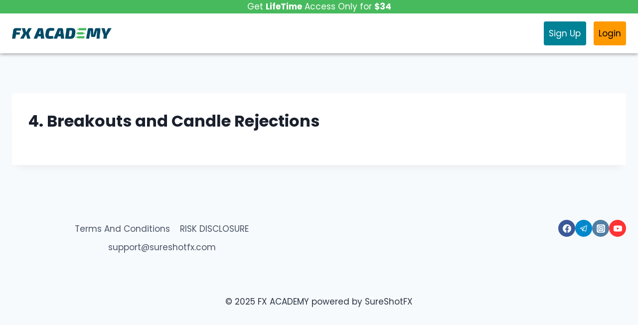

--- FILE ---
content_type: text/html
request_url: https://js.chargebee.com/assets/cbjs-2025.11.12-10.59/v2/master.html?site=sureshotfx&env=production
body_size: -2329
content:
<!DOCTYPE html>
<html>
  <head>
    <meta charset="UTF-8">
    <title>Chargebee</title>
  <script nonce="Pr3VZubwZpFg11KWj7Q6RGdi" type="text/javascript" src="https://js.chargebee.com/assets/cbjs-2025.11.12-10.59/v2/master-4363d65080a8c6483012.js"></script><script nonce="Pr3VZubwZpFg11KWj7Q6RGdi">window._hp_csp_nonce = "Pr3VZubwZpFg11KWj7Q6RGdi"</script>
</head>
  <body>
  </body>
</html>